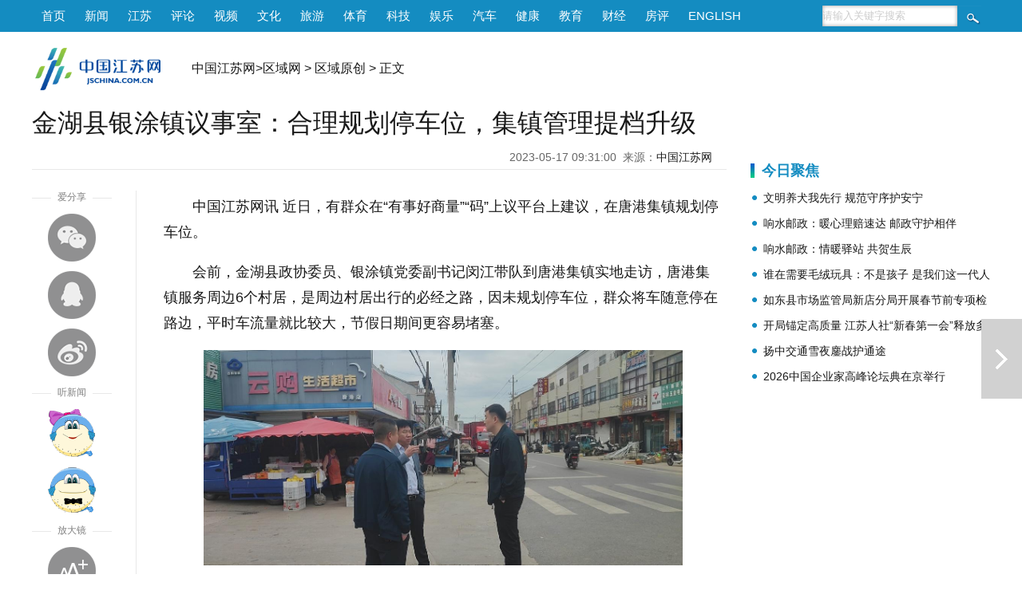

--- FILE ---
content_type: text/html
request_url: https://quyu.jschina.com.cn/qyyc/202305/t20230517_7941263.shtml
body_size: 8153
content:
<!DOCTYPE html>
<html>
<head lang="zh">
<meta charset="utf-8">
<meta http-equiv="Content-Type" content="text/html; charset=utf-8"/>
<meta name="viewport" content="width=device-width,initial-scale=1,maximum-scale=1,minimum-scale=1,user-scalable=no">    
<title>金湖县银涂镇议事室：合理规划停车位，集镇管理提档升级_中国江苏网</title>
<!-- META信息区 开始 -->
<meta name="keywords" content="" />
<meta name="description" content="" />
<meta name="Copyright" content="中国江苏网" />
<meta name="filetype" content="0"> 
<meta name="publishedtype" content="1"> 
<meta name="pagetype" content="1"> 
<meta name="catalogs" content="30159">
<meta name="contentid" content="7941263"> 
<meta name="publishdate" content="2023-05-17 09:33:59"> 
<meta name="author" content="浦琼月"> 
<meta name="source" content="中国江苏网">
<meta name="source_link" content="">
<!-- META信息区 结束 -->
<script type="text/javascript">
(function(win,lib){var doc=win.document;var docEl=doc.documentElement;var metaEl=doc.querySelector('meta[name="viewport"]');var flexibleEl=doc.querySelector('meta[name="flexible"]');var dpr=0;var scale=0;var tid;var flexible=lib.flexible||(lib.flexible={});if(metaEl){console.warn("将根据已有的meta标签来设置缩放比例");var match=metaEl.getAttribute("content").match(/initial\-scale=([\d\.]+)/);if(match){scale=parseFloat(match[1]);dpr=parseInt(1/scale)}}else{if(flexibleEl){var content=flexibleEl.getAttribute("content");if(content){var initialDpr=content.match(/initial\-dpr=([\d\.]+)/);var maximumDpr=content.match(/maximum\-dpr=([\d\.]+)/);if(initialDpr){dpr=parseFloat(initialDpr[1]);scale=parseFloat((1/dpr).toFixed(2))}if(maximumDpr){dpr=parseFloat(maximumDpr[1]);scale=parseFloat((1/dpr).toFixed(2))}}}}if(!dpr&&!scale){var isAndroid=win.navigator.appVersion.match(/android/gi);var isIPhone=win.navigator.appVersion.match(/iphone/gi);var devicePixelRatio=win.devicePixelRatio;if(isIPhone){if(devicePixelRatio>=3&&(!dpr||dpr>=3)){dpr=3}else{if(devicePixelRatio>=2&&(!dpr||dpr>=2)){dpr=2}else{dpr=1}}}else{dpr=1}scale=1/dpr}docEl.setAttribute("data-dpr",dpr);if(!metaEl){metaEl=doc.createElement("meta");metaEl.setAttribute("name","viewport");metaEl.setAttribute("content","initial-scale="+scale+", maximum-scale="+scale+", minimum-scale="+scale+", user-scalable=no");if(docEl.firstElementChild){docEl.firstElementChild.appendChild(metaEl)}else{var wrap=doc.createElement("div");wrap.appendChild(metaEl);doc.write(wrap.innerHTML)}}function refreshRem(){var width=docEl.getBoundingClientRect().width;if(width/dpr>750){width=750*dpr}var rem=width/10;docEl.style.fontSize=rem+"px";flexible.rem=win.rem=rem}win.addEventListener("resize",function(){clearTimeout(tid);tid=setTimeout(refreshRem,300)},false);win.addEventListener("pageshow",function(e){if(e.persisted){clearTimeout(tid);tid=setTimeout(refreshRem,300)}},false);if(doc.readyState==="complete"){doc.body.style.fontSize=12*dpr+"px"}else{doc.addEventListener("DOMContentLoaded",function(e){doc.body.style.fontSize=12*dpr+"px"},false)}refreshRem();flexible.dpr=win.dpr=dpr;flexible.refreshRem=refreshRem;flexible.rem2px=function(d){var val=parseFloat(d)*this.rem;if(typeof d==="string"&&d.match(/rem$/)){val+="px"}return val};flexible.px2rem=function(d){var val=parseFloat(d)/this.rem;if(typeof d==="string"&&d.match(/px$/)){val+="rem"}return val}})(window,window["lib"]||(window["lib"]={}));
</script>
<link href="https://member.jschina.com.cn/2020zt/down/wz2020v2.css?v1" rel="stylesheet" type="text/css">
<script type="text/javascript" src="https://member.jschina.com.cn/jquery/jquery-1.9.1.min.js"></script>
<script type="text/javascript" src="https://member.jschina.com.cn/jquery/swiper/swiper-3.4.2.jquery.min.js"></script>
<script src="https://res.wx.qq.com/open/js/jweixin-1.2.0.js"></script> 
<script src="https://member.jschina.com.cn/2018zt/jschina/wz2018v1.js?v4"></script>
<base target="_self"/>
</head>
<body>
<!-- 通用头区 -->
<div class="pc_header">
 <div class="box">
  <div class="left"><a href="http://www.jschina.com.cn/">首页</a><a href="http://news.jschina.com.cn/">新闻</a><a href="http://jsnews.jschina.com.cn/">江苏</a><a href="http://review.jschina.com.cn/">评论</a><a href="http://v.jschina.com.cn/">视频</a><a href="http://cul.jschina.com.cn/">文化</a><a href="http://tour.jschina.com.cn/">旅游</a><a href="http://sports.jschina.com.cn/">体育</a><a href="http://tech.jschina.com.cn/">科技</a><a href="http://ent.jschina.com.cn/">娱乐</a><a href="http://auto.jschina.com.cn/">汽车</a><a href="http://health.jschina.com.cn/">健康</a><a href="http://edu.jschina.com.cn/">教育</a><a href="http://economy.jschina.com.cn/">财经</a><a href="http://house.jschina.com.cn/">房评</a><a href="http://english.jschina.com.cn/">ENGLISH</a></div>
  <div class="right">
<form class="search_box" action="http://so.jschina.com.cn/was5/web/search?token=16.1422004478651.24&channelid=282695"  method="post" name="search" target="_blank">
   <input type="text" name="searchword" id="searchword" class="txt" onFocus="if(this.value!='') {this.value='';}this.style.color='#333';" onBlur="if(this.value=='') {this.value='请输入关键字搜索';this.style.color='#ccc';}" value="请输入关键字搜索" />
  <input name="Submit" id="Submit" type="submit" class="btn" value="" />
</form>
  </div>
  </div>
</div>

<div class="clear"></div>
<div class="m_header">
    <div class="left">
        <a href="http://wap.jschina.com.cn/"><img src="https://member.jschina.com.cn/2018zt/jschina/logo.png" /></a> 
    </div>
    <div class="right">
        <div class="font"><a class="bigger">+</a></div>
        <div class="font"><a class="smaller">-</a></div>
        <div class="duxin-woman"><img src="https://member.jschina.com.cn/2020zt/down/images/voice.jpg" class="women_speak" /></div>
    </div>
</div>
<div class="clear"></div>
<div class="pc_logo">
<div class="logo"><a href="http://www.jschina.com.cn/"><img src="https://member.jschina.com.cn/2016/wenzhang/images/logo_02.png" height="60" /></a></div>
<div class="locat"><a href="http://www.jschina.com.cn/">中国江苏网</a>&gt;<a href="../../" title="区域网" class="CurrChnlCls">区域网</a>&nbsp;&gt;&nbsp;<a href="../" title="区域原创" class="CurrChnlCls">区域原创</a>&nbsp;&gt;&nbsp;正文</div>

</div>
<div class="clear"></div>



<div class="wrap">

<div class="left">

<div id="title">金湖县银涂镇议事室：合理规划停车位，集镇管理提档升级</div>

<div id="ptime"><span id="pubtime_baidu">2023-05-17 09:31:00</span>&nbsp;&nbsp;<span id="source_baidu">来源：<a target="_blank" href="">中国江苏网</a></span>&nbsp;&nbsp;</div>

<div class="clear"></div>


<div class="slide_left">
  <div style="color:#fff;z-index:-999;">1</div>
  <div id="slide_left_box">
    <div class="share">
      <div class="share-title"><span>爱分享</span></div>    
      <div class="share_wx"><a onclick="javascript:bShare.share(event,'weixin',0);return false;"></a></div>
      <div class="share_qq"><a onclick="javascript:bShare.share(event,'qqim',0);return false;"></a></div>
      <div class="share_wb"><a onclick="javascript:bShare.share(event,'sinaminiblog',0);return false;"></a></div>
    </div>
    <div class="duxin">
     <div class="duxin-title"><span>听新闻</span></div>    
     <div class="duxin-woman"><img class="women_speak" src="https://member.jschina.com.cn/2018zt/jschina/susu.png" _state="0" /></div>
     <div class="duxin-man"><img class="men_speak" _state="0" src="https://member.jschina.com.cn/2018zt/jschina/jiangjiang.png" /></div>
    </div>
    <div class="font">
      <div class="font-title"><span>放大镜</span></div>    
      <div class="font-zoomout"><a class="bigger">放大字体</a></div>
      <div class="font-zoomin"><a class="smaller">缩小字体</a></div>      
    </div>    
  </div>
  <div class="clear"></div>
</div>

<div class="slide_center">

<!--正文-->
<div id="content" class="articalCont">
<div class=TRS_Editor><p>中国江苏网讯 近日，有群众在“有事好商量”“码”上议平台上建议，在唐港集镇规划停车位。</p>
<p>会前，金湖县政协委员、银涂镇党委副书记闵江带队到唐港集镇实地走访，唐港集镇服务周边6个村居，是周边村居出行的必经之路，因未规划停车位，群众将车随意停在路边，平时车流量就比较大，节假日期间更容易堵塞。</p>
<center>  <img src="./W020230517344386363428.png" alt="" OLDSRC="W020230517344386363428.png" /> </center>
<p>为满足群众的出行需求，保障群众出行安全，16日，银涂镇议事室组织部分政协委员、镇相关部门负责人和群众代表就“唐港集镇规划停车位”议题开展专题协商。</p>
<p>唐港集镇群众代表崔登宏提出，规划一定数量的停车位十分必要，可以选择在人流量最大的镇中路先行实施。银涂镇副镇长高翔建议，规划停车位前要提前做好宣传工作，转变商户传统观念，同时，规划停车位要给街边居民留有足够的空间。银涂镇综合行政执法局局长李孝来建议到，除了机动车位，非机动车位也要作出规划，给农村地区广大的电动车、三轮车主也有停车之处。港中社区工作人员肖春清提出，根据镇中路北侧较宽敞、南侧较狭窄的实际情况建议在镇中路北侧规划机动车停车位，南侧规划非机动车停车位。港中社区党总支书记万厚智建议，建议停车线使用黄色，停车位内设置箭头等标识，停车位方向设置为东西朝向，避免车辆正对着群众家门停放，在节省空间的基础上减小对周边居民的影响。现场还通过线上连线，金湖县政协委员、银涂镇党委副书记闵江建议，规划停车位要选择专业施工队伍，实施时港中社区、综合行政执法局要安排专人对接，遇到问题第一时间现场协调处置，确保此项工作顺利完成。</p>
<center>   <img src="./W020230517344386756952.png" alt="" OLDSRC="W020230517344386756952.png" />  </center>
<p>会议达成共识：一是在唐港集镇镇中路唐港小学至镇中桥段规划停车位，北侧为机动车停车位，南侧为非机动车位；二是正式施工前提前做好宣传工作；三是停车线颜色选择黄色，划线方向选择东西朝向，引入专业团队开展工作；四是停车线规划好后安排工作人员进行引导，让群众渐渐养成规范停车的良好习惯。</p>
<p>银涂镇议事室自“码”上议平台上线以来，一直致力于解决群众反映的问题，获得了群众的好评。未来，镇议事室将继续积极回应群众关切，倾力办好民生实事，做好“有事好商量”协商议事与基层治理融合工作。</p>
<p>（万崇英 赵臻瑞）</p></div>
<p></p>
</div>

<!-- 分页 开始 -->
    <SCRIPT LANGUAGE="JavaScript"> 
    <!-- 
    function createPageHTML(_nPageCount, _nCurrIndex, _sPageName, _sPageExt){ 
      if(_nPageCount == null || _nPageCount<=1){return;}  
      var nCurrIndex = _nCurrIndex || 0; 
      if(nCurrIndex == 0)   document.write("<a class=pageLinkOn>1</a>"); 
      else  document.write("<a href=\""+_sPageName+"."+_sPageExt+"\">1</a>&nbsp;");  
      for(var i=1; i<_nPageCount; i++){ 
       if(nCurrIndex == i) document.write("<a class=pageLinkOn>"+(i+1)+"</a>");  
       else document.write("<a href=\""+_sPageName+"_" + i + "."+_sPageExt+"\">"+(i+1)+"</a>"); 
      } 
    } 
    --> 
    </SCRIPT> 
    <div class="pageLink" id="pageLink">
    <SCRIPT LANGUAGE="JavaScript">createPageHTML(1, 0, "t20230517_7941263", "shtml");</SCRIPT>       
    </div>
    <!-- 分页 结束 -->

<div class="tags-editor">
<div class="tags">标签：</div>
<div id="editor"><span id="editor_baidu">责编：浦琼月</span></div>
</div>
<div class="clear"></div>
<!-- 摘要 -->
<div class="abstract" style="display:none;""></div>

 
<!-- 相关新闻 开始 -->
<div class="related">
<h3>相关新闻</h3>
<ul>



<li><a href="./t20230516_7940350.shtml">金湖县市场监管局：多部门联动“把脉”养老机构食品安全</a></li>

<li><a href="./t20230516_7940212.shtml">自拍视频宣讲政策 金湖县银涂镇这位村干部“火了”</a></li>

</ul>
</div>
<!-- 相关新闻 结束 -->
</div>

<div class="clear"></div>
</div>

<!-- right -->
<!--右侧区域-->
        <div class="content_right" style="padding-top:60px;">
            <!--今日聚焦 开始-->
            <div class="infomation">
                <h3>今日聚焦</h3>
                <ul>
					
                    <li><a href="http://quyu.jschina.com.cn/jrjj/202601/t20260130_8555203.shtml" target="_blank" >文明养犬我先行 规范守序护安宁</a></li>
                    
                    <li><a href="http://quyu.jschina.com.cn/jrjj/202601/t20260130_8555181.shtml" target="_blank" >响水邮政：暖心理赔速达 邮政守护相伴</a></li>
                    
                    <li><a href="http://quyu.jschina.com.cn/jrjj/202601/t20260130_8555179.shtml" target="_blank" >响水邮政：情暖驿站 共贺生辰</a></li>
                    
                    <li><a href="http://quyu.jschina.com.cn/jrjj/202601/t20260129_8554937.shtml" target="_blank" >谁在需要毛绒玩具：不是孩子 是我们这一代人</a></li>
                    
                    <li><a href="http://quyu.jschina.com.cn/jrjj/202601/t20260123_8553829.shtml" target="_blank" >如东县市场监管局新店分局开展春节前专项检查</a></li>
                    
                    <li><a href="http://quyu.jschina.com.cn/jrjj/202601/t20260123_8553803.shtml" target="_blank" >开局锚定高质量 江苏人社“新春第一会”释放多项民生“红利”</a></li>
                    
                    <li><a href="http://quyu.jschina.com.cn/jrjj/202601/t20260123_8553738.shtml" target="_blank" >扬中交通雪夜鏖战护通途</a></li>
                    
                    <li><a href="http://quyu.jschina.com.cn/jrjj/202601/t20260122_8553557.shtml" target="_blank" >2026中国企业家高峰论坛典在京举行</a></li>
                    
                </ul>
            </div>
            <!--今日聚焦 结束-->
<div class="Hspace"></div>

           
            <div class="line"></div>
        </div>
        <!--右侧区域结束-->
<!--// right -->

<div class="clear"></div>

</div>

<!-- 上下篇 -->


<div class="nextdoc"><a href="./t20230516_7940350.shtml" title="金湖县市场监管局：多部门联动“把脉”养老机构食品安全">下一篇</a></div>


<!-- 贴底导航 -->
<div class="m_footer">
    <div class="logo"><img src="https://member.jschina.com.cn/2020zt/down/images/logo.png" /></div>
    <a href="http://member.jschina.com.cn/xjs/index.html" ignoreapd="1" target="_blank">下载</a>

  <!--ul>
    <li><div class="font"><div class="font-zoomout"><a class="bigger"><i class="fa fa-font fa-lg"></i><i class="fa fa-plus-circle"></i></a></div></div> </li>
    <li><div class="font"><div class="font-zoomin"><a class="smaller"><i class="fa fa-font fa-lg"></i><i class="fa fa-minus-circle"></i></a></div></div></li>
    <li><div class="duxin-woman"><img class="women_speak" src="https://member.jschina.com.cn/2018zt/jschina/susu.png" _state="0" /></div> </li>
    <li><div class="duxin-man"><img class="men_speak" _state="0" src="https://member.jschina.com.cn/2018zt/jschina/jiangjiang.png" /></div></li>
  </ul-->
</div>

<!-- 尾区 -->
<div id="footer">
    <div class="pc_footer">
        <div>本站不良内容举报信箱：jubao@jschina.com.cn 举报电话：（025）84737000</div>
        <a href="http://corp.jschina.com.cn/about/" rel="nofollow">网站简介</a>&nbsp;|&nbsp;
        <a href="http://www.jschina.com.cn/ad/ad1.html" rel="nofollow">广告服务</a>&nbsp;|&nbsp;
        <a href="http://corp.jschina.com.cn/lawyer/" rel="nofollow">网站律师</a>&nbsp;|&nbsp;
        <a href="http://www.jschina.com.cn/sitemap/" rel="nofollow">网站地图</a>&nbsp;|&nbsp;
        <a href="http://corp.jschina.com.cn/contact/" rel="nofollow">联系方式</a>
        <br/>中国江苏网(江苏中江网传媒股份有限公司) 版权所有&nbsp;&nbsp;
        <a href="https://beian.miit.gov.cn/">苏ICP备07000608号</a><br/>
        <a href="http://news.jschina.com.cn/licence/news.html" rel="nofollow">国新网许可证3212006001号</a>&nbsp;&nbsp;视听节目许可证1008318号&nbsp;&nbsp;
        <a href="http://corp.jschina.com.cn/zpgg/202202/t20220228_2954037.shtml" rel="nofollow">广播电视节目制作经营许可证苏字第394号</a>
        <br/>电信业务经营许可证苏B1,B2-20110153<br/>
    </div>
    <div class="mobile_footer">中国江苏网 版权所有</div>
</div>

<!-- 百度推送 -->
<script>
(function(){
    var bp = document.createElement('script');
    var curProtocol = window.location.protocol.split(':')[0];
    if (curProtocol === 'https'){
   bp.src = 'https://zz.bdstatic.com/linksubmit/push.js';
  }
  else{
  bp.src = 'https://push.zhanzhang.baidu.com/push.js';
  }
    var s = document.getElementsByTagName("script")[0];
    s.parentNode.insertBefore(bp, s);
})();
</script>

<!-- 统计流量 -->
<script language="javascript" type="text/javascript" async>
(function(w,d,g,r){
    w['_wd_o']=r;
    w[r]=w[r]||function(){arguments.t=1*new Date(),(w[r].q=w[r].q||[]).push(arguments);};
    var a=d.createElement('script'),m=d.getElementsByTagName('script')[0];
    a.async=1;
    a.src=g;m.parentNode.insertBefore(a,m);
  })(window,document,'//cl2.webterren.com/webdig.js?z=12','_wa');

 _wa('wd_paramtracker', '_wdxid=000000000000000000000000000000000000000000');
</script>


<!-- 网脉 -->
<script id="_trs_ta_js" src="//ta.trs.cn/c/js/ta.js?mpid=2833" async="async" defer="defer"></script>
<script>
    (function(){
      // 记录阅读数
      $.ajax({
        url: 'https://jhdapi.xhby.net/interaction/api/v1/interaction/article-extnums/web/addClick', // 请求的URL
        type: 'POST',
        contentType: 'application/json',
        data: JSON.stringify({
          articleId: window.location.href
        }),
        dataType: 'json',
        success: function(response) {
          // 请求成功时的回调函数
          console.log(response);
        },
        error: function(xhr, status, error) {
          // 请求失败时的回调函数
          console.log("Error: " + error);
        }
      });
    })();
  </script>

<script type="text/javascript">
function shuxie(){

    var shareTitle = document.title,
    shareUrl = window.location.href,
    shareDesc = $(".abstract_wx").html(),
    shareImg = "https://member.jschina.com.cn/img2016/jschina.jpg";
    if($(".wxpiclogo").length>0&&$(".wxpiclogo").html()!=""){
	shareImg = $(".wxpiclogo").html();
    }

console.log(shareImg);

    $.ajax({
        url: "https://app.jschina.com.cn/wx/sample.php?url="+encodeURIComponent(shareUrl),
        dataType: 'jsonp',
        jsonp: 'jsonpcallback',

        success: function (data) {

            $.each(data, function (index, result) {
                if (result['status'] == 1) {
                    var appId = result['appId'],
          timestamp = result['timestamp'],
          nonceStr = result['nonceStr'],
          signature = result['signature'];

console.log("appId:"+appId+" | timestamp:"+ timestamp+" | nonceStr:"+nonceStr+" | signature:"+signature+" | rawString:"+result['rawString']);
//console.log("appId:"+appId);
                    wx.config({
                        debug: false,
                        appId: appId,
                        timestamp: timestamp,
                        nonceStr: nonceStr,
                        signature: signature,
                        jsApiList: [
              'onMenuShareTimeline',
              'onMenuShareAppMessage',
              'onMenuShareQQ',
              'onMenuShareWeibo'
                        ]
                    });

                }
            });
        }


    });


    wx.ready(function () {
        wx.onMenuShareAppMessage({
            title: shareTitle,
            desc: shareDesc,
            imgUrl: shareImg,
            link: shareUrl,
            success: function (res) {

            }
        });

        wx.onMenuShareTimeline({
            title: shareTitle,
            imgUrl: shareImg,
            link: shareUrl,
            success: function (res) {

            }
        });

        wx.onMenuShareQQ({
            title: shareTitle,
            desc: shareDesc,
            imgUrl: shareImg,
            link: shareUrl,
            success: function (res) {

            }
        });

        wx.onMenuShareWeibo({
            title: shareTitle,
            desc: shareDesc,
            imgUrl: shareImg,
            link: shareUrl,
            success: function (res) {

            }
        });
    });
}
shuxie();

</script>
<!--script type="text/javascript" charset="utf-8" src="https://static.bshare.cn/b/buttonLite.js#style=-1&amp;uuid=a56cbb29-a40b-4306-9058-d2957c541ee9&amp;pophcol=3&amp;lang=zh" ignoreapd="1"></script-->
<!--script type="text/javascript" charset="utf-8" src="https://member.jschina.com.cn/buttonLite.js#style=-1&uuid=a56cbb29-a40b-4306-9058-d2957c541ee9&pophcol=3&lang=zh" ignoreapd="1"></script-->
</body>
</html>

--- FILE ---
content_type: text/html; charset=UTF-8
request_url: https://app.jschina.com.cn/wx/sample.php?url=https%3A%2F%2Fquyu.jschina.com.cn%2Fqyyc%2F202305%2Ft20230517_7941263.shtml&jsonpcallback=jQuery191081265160252438_1769769487276&_=1769769487277
body_size: 552
content:
jQuery191081265160252438_1769769487276([{"status":"1","appId":"wx7e6734c8398cee8a","timestamp":1769769480,"nonceStr":"yDJjgDjY5glgqVpy","signature":"2348d1e3641ddc50ba49689cd1c44a2b7c4a87ef","url":"https:\/\/quyu.jschina.com.cn\/qyyc\/202305\/t20230517_7941263.shtml","rawString":"jsapi_ticket=bxLdikRXVbTPdHSM05e5u73SxhTiajIj7bCfr89vUw08gxbxDeo8mgiXcLGNCL7qa4BAsdOA1Tj_dAeGcvvJSA&noncestr=yDJjgDjY5glgqVpy&timestamp=1769769480&url=https:\/\/quyu.jschina.com.cn\/qyyc\/202305\/t20230517_7941263.shtml"}])
